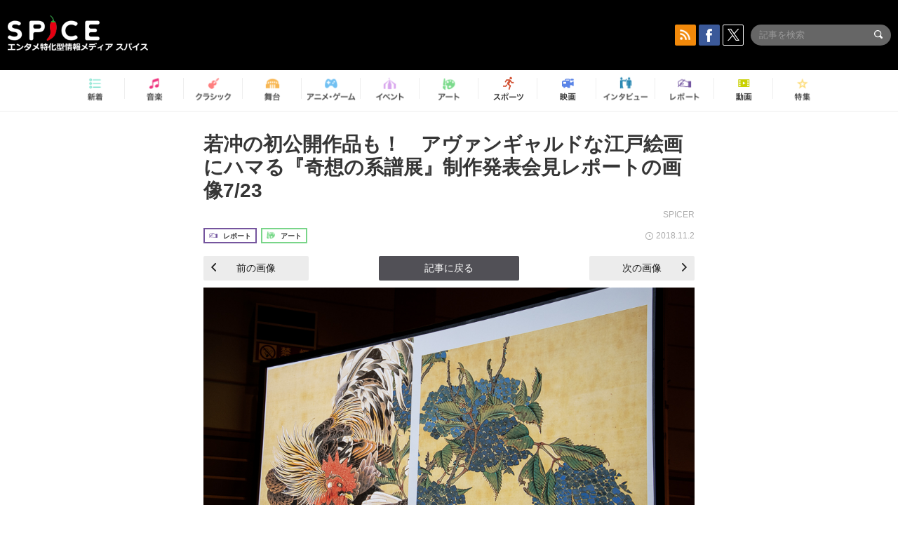

--- FILE ---
content_type: text/html; charset=UTF-8
request_url: https://spice.eplus.jp/articles/214813/images/598055
body_size: 48785
content:
<!DOCTYPE html>
<html xmlns="http://www.w3.org/1999/xhtml" lang="ja">
    <head>
        <meta http-equiv="Content-Type" content="text/html; charset=UTF-8" />
<title>「【画像】若冲の初公開作品も！　アヴァンギャルドな江戸絵画にハマる『奇想の系譜展』制作発表会見レポート」の画像7/23 | SPICE - エンタメ特化型情報メディア スパイス</title>

<meta http-equiv="Content-Language" content="ja">
<meta name="google" content="notranslate">

<meta name="viewport" content="width=device-width, initial-scale=1.0, minimum-scale=1.0, maximum-scale=1.0, user-scalable=no" />
<meta http-equiv="X-UA-Compatible" content="IE=edge,chrome=1" />

<meta name="description" content="「若冲の初公開作品も！　アヴァンギャルドな江戸絵画にハマる『奇想の系譜展』制作発表会見レポート」の関連画像7/23です。">
<meta name="copyright" content="Copyright eplus inc. All Rights Reserved." />

<meta property="og:title" content="「【画像】若冲の初公開作品も！　アヴァンギャルドな江戸絵画にハマる『奇想の系譜展』制作発表会見レポート」の画像7/23 | SPICE - エンタメ特化型情報メディア スパイス" />
<meta property="og:type" content="article" />
<meta property="og:image" content="https://spice.eplus.jp/images/BSmIO8TdLe8GeRnvOupqwnjUJTKM1PTsbZciEhBLcNLIzNPmGVk2UUtZbgtoY77W" />
<meta property="og:url" content="https://spice.eplus.jp/articles/214813/images/598055" />
<meta property="og:site_name" content="SPICE（スパイス）｜エンタメ特化型情報メディア スパイス" />
<meta property="og:description" content="「若冲の初公開作品も！　アヴァンギャルドな江戸絵画にハマる『奇想の系譜展』制作発表会見レポート」の関連画像7/23です。" />
<meta property="fb:app_id" content="491697727652745" />
<meta name="twitter:card" content="summary_large_image">
<meta name="twitter:site" content="@spice_topics">
<meta name="twitter:title" content="「【画像】若冲の初公開作品も！　アヴァンギャルドな江戸絵画にハマる『奇想の系譜展』制作発表会見レポート」の画像7/23 | SPICE - エンタメ特化型情報メディア スパイス">
<meta name="twitter:description" content="「若冲の初公開作品も！　アヴァンギャルドな江戸絵画にハマる『奇想の系譜展』制作発表会見レポート」の関連画像7/23です。">
<meta name="twitter:image:src" content="https://spice.eplus.jp/images/BSmIO8TdLe8GeRnvOupqwnjUJTKM1PTsbZciEhBLcNLIzNPmGVk2UUtZbgtoY77W">

<link rel="shortcut icon" type="image/x-icon" href="/img/favicon.ico" />
<link rel="icon" sizes="16x16" href="/img/icons/logo/16x16.png">
<link rel="icon" sizes="32x32" href="/img/icons/logo/32x32.png">
<link rel="icon" sizes="57x57" href="/img/icons/logo/57x57.png">
<link rel="icon" sizes="60x60" href="/img/icons/logo/60x60.png">
<link rel="icon" sizes="70x70" href="/img/icons/logo/70x70.png">
<link rel="icon" sizes="72x72" href="/img/icons/logo/72x72.png">
<link rel="icon" sizes="76x76" href="/img/icons/logo/76x76.png">
<link rel="icon" sizes="96x96" href="/img/icons/logo/96x96.png">
<link rel="icon" sizes="114x114" href="/img/icons/logo/114x114.png">
<link rel="icon" sizes="144x144" href="/img/icons/logo/144x144.png">
<link rel="icon" sizes="120x120" href="/img/icons/logo/120x120.png">
<link rel="apple-touch-icon" type="image/png" sizes="96x96" href="/img/icons/logo/96x96.png">
<link rel="apple-touch-icon" type="image/png" sizes="114x114" href="/img/icons/logo/114x114.png">
<link rel="apple-touch-icon" type="image/png" sizes="144x144" href="/img/icons/logo/144x144.png">
<link rel="apple-touch-icon" type="image/png" sizes="120x120" href="/img/icons/logo/120x120.png">
<link rel="apple-touch-icon" type="image/png" sizes="150x150" href="/img/icons/logo/150x150.png">
<link rel="apple-touch-icon" type="image/png" sizes="152x152" href="/img/icons/logo/152x152.png">
<link rel="apple-touch-icon" type="image/png" sizes="160x160" href="/img/icons/logo/160x160.png">
<link rel="apple-touch-icon" type="image/png" sizes="196x196" href="/img/icons/logo/196x196.png">
<link rel="apple-touch-icon" type="image/png" sizes="310x310" href="/img/icons/logo/310x310.png">
<meta name="msapplication-TileColor" content="#fff">
<meta name="msapplication-square70x70logo" content="/img/icons/logo/70x70.png"/>
<meta name="msapplication-square150x150logo" content="/img/icons/logo/150x150.png"/>
<meta name="msapplication-wide310x150logo" content="/img/icons/logo/310x150.png"/>
<meta name="msapplication-square310x310logo" content="/img/icons/logo/310x310.png"/>
<meta name="theme-color" content="#1e1e1e">

<meta name="apple-mobile-web-app-title" content="SPICE">

<meta name="apple-itunes-app" content="app-id=465887673">
<meta name="google-play-app" content="app-id=jp.eplus.android.all.app">

<link rel="prev" href="https://spice.eplus.jp/articles/214813/images/598054" />
<link rel="next" href="https://spice.eplus.jp/articles/214813/images/598125" />
<link rel="canonical" href="https://spice.eplus.jp/articles/214813/images/598055" />


<link href="/third_party/bootstrap_customized/css/bootstrap.min.css" rel="stylesheet">
<link rel="stylesheet" href="/third_party/jasny-jquery.smartbanner/jquery.smartbanner.css" type="text/css" media="screen">
<!--Service Specific-->

<link rel="stylesheet" href="/dist/app.min.css"/>
<!--[if lt IE 9]>
<script src="//oss.maxcdn.com/libs/html5shiv/3.7.0/html5shiv.js"></script>
<script src="//oss.maxcdn.com/libs/respond.js/1.3.0/respond.min.js"></script>
<![endif]-->
        <link rel="stylesheet" href="/dist/page/article.css"/>
<script type="text/javascript">
    window.dataLayer = window.dataLayer || [];
    window.dataLayer.push({'article_genre': 'アート'});
</script>

    </head>

    <body class="drawer drawer-left body-article">
        <script type="text/javascript">
window.__user_cookie_id = 'KW6kAzEXS91xmcVUQXKZikuHawSAQsKBptgP';
</script>
<!-- Google Tag Manager -->
<noscript><iframe src="//www.googletagmanager.com/ns.html?id=GTM-MCRPHL"
height="0" width="0" style="display:none;visibility:hidden"></iframe></noscript>
<script>(function(w,d,s,l,i){w[l]=w[l]||[];w[l].push({'gtm.start':
new Date().getTime(),event:'gtm.js'});var f=d.getElementsByTagName(s)[0],
j=d.createElement(s),dl=l!='dataLayer'?'&l='+l:'';j.async=true;j.src=
'//www.googletagmanager.com/gtm.js?id='+i+dl;f.parentNode.insertBefore(j,f);
})(window,document,'script','dataLayer','GTM-MCRPHL');</script>
<!-- End Google Tag Manager -->

        <div role="banner">
            <div class="drawer-main drawer-default">
                <nav class="drawer-nav slidemenu" role="navigation">
                    <a class="item home clearfix" href="/">
    <div class="media-box"><span class="icon icon-menu home"></span></div><span class="text"> ホームへ戻る</span><span class="icon icon-arrow right gray"></span>
</a>

<h4 class="category-title">特集</h4>
<ul class="featured-list list-unstyled">
        <li>
        <a class="item clearfix" href="https://spice.eplus.jp/featured/0000163038/articles" style="padding-top: 4px;">
        <div class="desc-box featured-desc-box">
            <p>GO-AheadZ</p>
        </div>
        <span class="icon icon-arrow right gray"></span>
        </a>
    </li>
        <li>
        <a class="item clearfix" href="https://spice.eplus.jp/featured/0000172838/articles" style="padding-top: 4px;">
        <div class="desc-box featured-desc-box">
            <p>ショパン国際ピアノ・コンクール</p>
        </div>
        <span class="icon icon-arrow right gray"></span>
        </a>
    </li>
        <li>
        <a class="item clearfix" href="https://spice.eplus.jp/featured/0000120164/articles" style="padding-top: 4px;">
        <div class="desc-box featured-desc-box">
            <p>STAND UP! CLASSIC FESTIVAL</p>
        </div>
        <span class="icon icon-arrow right gray"></span>
        </a>
    </li>
        <li>
        <a class="item clearfix" href="https://spice.eplus.jp/featured/0000166611/articles" style="padding-top: 4px;">
        <div class="desc-box featured-desc-box">
            <p>RUSH BALL 2025 オフィシャルレポート</p>
        </div>
        <span class="icon icon-arrow right gray"></span>
        </a>
    </li>
        <li>
        <a class="item clearfix" href="https://spice.eplus.jp/featured/0000172169/articles" style="padding-top: 4px;">
        <div class="desc-box featured-desc-box">
            <p>BRAHMAN 30th Anniversary</p>
        </div>
        <span class="icon icon-arrow right gray"></span>
        </a>
    </li>
        <li>
        <a class="item clearfix" href="https://spice.eplus.jp/featured/0000172137/articles" style="padding-top: 4px;">
        <div class="desc-box featured-desc-box">
            <p>K-Musical Market</p>
        </div>
        <span class="icon icon-arrow right gray"></span>
        </a>
    </li>
        <li>
        <a class="item clearfix" href="https://spice.eplus.jp/featured/0000171590/articles" style="padding-top: 4px;">
        <div class="desc-box featured-desc-box">
            <p>届け!スタミュミュ愛</p>
        </div>
        <span class="icon icon-arrow right gray"></span>
        </a>
    </li>
        <li>
        <a class="item clearfix" href="https://spice.eplus.jp/featured/0000170284/articles" style="padding-top: 4px;">
        <div class="desc-box featured-desc-box">
            <p>ミュージカル『LAZARUS』上演記念特別連載 ～より楽しみ、理解するために～</p>
        </div>
        <span class="icon icon-arrow right gray"></span>
        </a>
    </li>
        <li>
        <a class="item clearfix" href="https://spice.eplus.jp/featured/0000169895/articles" style="padding-top: 4px;">
        <div class="desc-box featured-desc-box">
            <p>FAVOY</p>
        </div>
        <span class="icon icon-arrow right gray"></span>
        </a>
    </li>
        <li>
        <a class="item clearfix" href="https://spice.eplus.jp/featured/0000170582/articles" style="padding-top: 4px;">
        <div class="desc-box featured-desc-box">
            <p>eplus weekend club</p>
        </div>
        <span class="icon icon-arrow right gray"></span>
        </a>
    </li>
    </ul>
<a class="item link-featured clearfix" href="https://spice.eplus.jp/featured">
    <div class="media-box"><span class="icon icon-menu ico-feature"></span></div><span class="text">特集をもっと見る</span><span class="icon icon-arrow right gray"></span>
</a>


<h4 class="category-title">記事種別</h4>
<ul class="list-unstyled">
    <li><a class="item movie clearfix" href="https://spice.eplus.jp/articles/movies">
        <div class="media-box"><span class="icon icon-menu movie"></span></div><span class="text">動画</span><span class="icon icon-arrow right gray"></span>
        </a></li>
    <li><a class="item interview clearfix" href="/articles/interviews">
        <div class="media-box"><span class="icon icon-menu interview"></span></div><span class="text">インタビュー</span><span class="icon icon-arrow right gray"></span>
    </a></li>
    <li><a class="item report clearfix" href="/articles/reports">
        <div class="media-box"><span class="icon icon-menu report"></span></div><span class="text">レポート</span><span class="icon icon-arrow right gray"></span>
    </a></li>
</ul>

<h4 class="category-title">カテゴリー</h4>
<ul class="list-unstyled">
    <li><a class="item all clearfix" href="https://spice.eplus.jp/articles">
        <div class="media-box"><span class="icon icon-menu all"></span></div><span class="text">新着</span><span class="icon icon-arrow right gray"></span>
        </a></li>
    <li><a class="item music clearfix" href="https://spice.eplus.jp/articles/music">
        <div class="media-box"><span class="icon icon-menu music"></span></div><span class="text">音楽</span><span class="icon icon-arrow right gray"></span>
        </a></li>
    <li><a class="item classic clearfix" href="https://spice.eplus.jp/articles/classic">
        <div class="media-box"><span class="icon icon-menu classic"></span></div><span class="text">クラシック</span><span class="icon icon-arrow right gray"></span>
        </a></li>
    <li><a class="item drama clearfix" href="https://spice.eplus.jp/articles/play">
        <div class="media-box"><span class="icon icon-menu drama"></span></div><span class="text">舞台</span><span class="icon icon-arrow right gray"></span>
        </a></li>
    <li><a class="item game clearfix" href="https://spice.eplus.jp/articles/animation_or_game">
        <div class="media-box"><span class="icon icon-menu game"></span></div><span class="text">アニメ/ゲーム</span><span class="icon icon-arrow right gray"></span>
        </a></li>
    <li><a class="item event clearfix" href="https://spice.eplus.jp/articles/event_or_leisure">
        <div class="media-box"><span class="icon icon-menu event"></span></div><span class="text">イベント/レジャー</span><span class="icon icon-arrow right gray"></span>
        </a></li>
    <li><a class="item art clearfix" href="https://spice.eplus.jp/articles/art">
        <div class="media-box"><span class="icon icon-menu art"></span></div><span class="text">アート</span><span class="icon icon-arrow right gray"></span>
        </a></li>
    <li><a class="item sports clearfix" href="/articles/sports">
        <div class="media-box"><span class="icon icon-menu sports"></span></div><span class="text">スポーツ</span><span class="icon icon-arrow right gray"></span>
    </a></li>
    <li><a class="item cinema clearfix" href="/articles/cinema">
        <div class="media-box"><span class="icon icon-menu cinema"></span></div><span class="text">映画</span><span class="icon icon-arrow right gray"></span>
    </a></li>
</ul>

<div class="item"></div>
                </nav>
            </div>
        </div>

        <div class="drawer-overlay">
            <!-- content -->
            <div class="clearfix">
                <div class="page-body">
                    <header class="app-hidden">
    <div class="site-header clearfix">
                <div class="header-above container">
                        <div id="drawer-btn" class="pull-left visible-xs-block drawer-btn">
                <span class="icon icon-header-menu">&nbsp;</span>
            </div>
                                    <a class="pull-right visible-xs-block" data-toggle="collapse" href="#sp-search" aria-expanded="false" aria-controls="sp-search">
                <span class="icon icon-search">&nbsp;</span>
            </a>
                                    <a class="logo" href="/">&nbsp;</a>

                        <div class="column3-banner-box pull-right hidden-xs clearfix">
                                    <div class="sns-buttons-3column-banner hidden">
                        <a class="sns-text" href="https://www.facebook.com/spiceofficial" target="_blank" style="margin-right:10px;">
                            <span class="btn btn-sns square facebook">
                                <span class="icon icon-facebook"></span>
                            </span>
                            facebook
                        </a>
                        <a href="https://twitter.com/spice_topics" target="_blank" class="sns-text btn btn-sns square twitter">
                            <span class="btn btn-sns square twitter">
                                <span class="icon icon-twitter"></span>
                            </span>
                            twitter
                        </a>
                    </div>
                    <form class="pull-right" id="pc-header-search">
                        <div class="pc-search-wrapper" id="pc-search">
                            <input type="text" class="search-field form-control" name="keywords[]" placeholder="記事を検索"/>
                            <button class="submit" type="submit">
                                <span class="icon icon-search-in-field"></span>
                            </button>
                        </div>
                    </form>
                    <div class="sns-buttons-default pull-right hidden-md">
                        <a href="/rss" class="btn btn-sns square rss">
                            <span class="icon icon-rss"></span>
                        </a>
                        <a href="https://www.facebook.com/spiceofficial" target="_blank" class="btn btn-sns square facebook">
                            <span class="icon icon-facebook"></span>
                        </a>
                        <a href="https://twitter.com/spice_topics" target="_blank" class="btn btn-sns square twitter">
                            <span class="icon icon-twitter"></span>
                        </a>
                    </div>
                
                            </div>
        </div>

                        <div class="sp-search container collapse" id="sp-search">
            <form id="sp-header-search">
                <div class="sp-search-wrapper">
                    <input type="search" class="search-field form-control hidden-sm hidden-md hidden-lg" name="keywords[]" placeholder="記事を検索"/>
                    <button class="submit hidden-sm hidden-md hidden-lg" type="submit">
                        <span class="icon icon-search-in-field"></span>
                    </button>
                </div>
            </form>
        </div>
                    </div>

    <div id="category-menu-wrapper" class=" hidden-xs">
                        
        <!-- begin category-menu -->
        <nav class="category-menu-wrapper grid">
        <ul class="header-category-menu list-unstyled clearfix">
            <li class="rb-sm-only"><a class="rb-top" href="/"> <span class="icon icon-menu-name top"></span> <span class="rb-label">トップ</span></a></li>
            <li><a class="new" href="https://spice.eplus.jp/articles">
                <span class="icon icon-menu-name rb-new"></span>
                <span class="rb-label">新着</span>
                </a></li>
            <li><a class="music" href="https://spice.eplus.jp/articles/music">
                <span class="icon icon-menu-name music"></span>
                <span class="rb-label">音楽</span>
                </a></li>
            <li><a class="classic" href="https://spice.eplus.jp/articles/classic">
                <span class="icon icon-menu-name classic"></span>
                <span class="rb-label">クラシック</span>
                </a></li>
            <li><a class="drama" href="https://spice.eplus.jp/articles/play">
                <span class="icon icon-menu-name drama"></span>
                <span class="rb-label">舞台</span>
                </a></li>
            <li><a class="game" href="https://spice.eplus.jp/articles/animation_or_game">
                <span class="icon icon-menu-name game"></span>
                <span class="rb-label">アニメ・ゲーム</span>
                </a></li>
            <li><a class="event" href="https://spice.eplus.jp/articles/event_or_leisure">
                <span class="icon icon-menu-name event"></span>
                <span class="rb-label">イベント</span>
                </a></li>
            <li><a class="art" href="https://spice.eplus.jp/articles/art">
                <span class="icon icon-menu-name art"></span>
                <span class="rb-label">アート</span>
                </a></li>
            <li><a class="sports" href="https://spice.eplus.jp/articles/sports">
                <span class="icon icon-menu-name sports"></span>
                <span class="rb-label">スポーツ</span>
                </a></li>
            <li><a class="cinema" href="https://spice.eplus.jp/articles/cinema">
                <span class="icon icon-menu-name cinema"></span>
                <span class="rb-label">映画</span>
                </a></li>
            <li><a class="interview" href="https://spice.eplus.jp/articles/interviews">
                <span class="icon icon-menu-name interview"></span>
                <span class="rb-label">インタビュー</span>
                </a></li>
            <li><a class="report" href="https://spice.eplus.jp/articles/reports">
                <span class="icon icon-menu-name report"></span>
                <span class="rb-label">レポート</span>
                </a></li>
            <li><a class="movie" href="https://spice.eplus.jp/articles/movies">
                <span class="icon icon-menu-name movie"></span>
                <span class="rb-label">動画</span>
                </a></li>
            <li><a class="feature" href="https://spice.eplus.jp/featured">
                <span class="icon icon-menu-name feature"></span>
                <span class="rb-label">特集</span>
                </a></li>
        </ul>
        </nav>
        <!-- end category-menu -->
    </div>


    	</header>

                    <div class="container contents-container">

                                                                        <div class="article-page">
                            <main>
                            

<div class="article-detail">
    <article>
        <div class="article-padding attachment">
            <section>
                <h1 class="article-title first">
                    <a style="color:inherit;" href="/articles/214813">若冲の初公開作品も！　アヴァンギャルドな江戸絵画にハマる『奇想の系譜展』制作発表会見レポートの画像7/23</a>
                </h1>
                                <div class="author">SPICER</div>
                                <div class="article-info rb-article-info clearfix">
                    <div class="rb-card__icon pull-left">
                                                <div class="rb-wrap-icon-text">
                                                        <div class="icon rb-icon-text rb-icon-text--report">
                                                                <span class="icon rb-icon-cat rb-icon-cat--report"></span>
                                                                レポート
                            </div>
                                                        <div class="icon rb-icon-text rb-icon-text--art">
                                                                <span class="icon rb-icon-cat rb-icon-cat--art"></span>
                                                                アート
                            </div>
                                                    </div>
                                            </div>
                    <div class="time pull-right">
                        <span class="icon icon-clock"></span> 2018.11.2
                    </div>
                </div>
                <div class="prev-next-area">
                    <a class="btn btn-gray btn-prev pull-left " href="/articles/214813/images/598054"><span class="icon icon-arrow black left" style="margin-right: 5px;"></span> 前の画像</a>
                    <a class="btn btn-gray-darker btn-back" href="/articles/214813">記事に戻る</a>
                    <a class="btn btn-gray btn-next pull-right " href="/articles/214813/images/598125">次の画像 <span class="icon icon-arrow black right" style="margin-left: 5px;"></span></a>
                </div>
                                <div class="img-wrapper">
                    <img class="main-img" src="https://spice.eplus.jp/images/BSmIO8TdLe8GeRnvOupqwnjUJTKM1PTsbZciEhBLcNLIzNPmGVk2UUtZbgtoY77W" alt="『奇想の系譜展』スライド　伊藤若冲《紫陽花双鶏図》エツコ＆ジョー・プライスコレクションの部分"/>
                    <p class="img-exp">『奇想の系譜展』スライド　伊藤若冲《紫陽花双鶏図》エツコ＆ジョー・プライスコレクションの部分 </p>
                </div>
                            </section>
        </div>
                <h3 class="title-underline" style="margin-bottom:0;">その他の画像</h3>
        <div id="other-attachments" class="contents-padding">
            <ul class="other-images-detail list-unstyled row">
                                                <li class="col-xs-6 col-sm-4 col-md-3 ">
                    <a href="/articles/214813/images/600156">
                        <div class="thumb">
                            <img class="lazy" src="/img/bg/1.gif" data-original="https://spice.eplus.jp/images/zkoLNpRKrbdNc0BrsTexmONWeE4ZbDBX4kUmaLvIbRe8EQIeHRRvcydOs0qBASoe/small" alt=""/>
                        </div>
                    </a>
                </li>
                                <li class="col-xs-6 col-sm-4 col-md-3 ">
                    <a href="/articles/214813/images/598050">
                        <div class="thumb">
                            <img class="lazy" src="/img/bg/1.gif" data-original="https://spice.eplus.jp/images/nqfcrj7liNKP9yZ4zWqTRbBi19nc9iYrZ9wwVgqVAk6tBGA6pcWfcD2kjTVyESbP/small" alt=""/>
                        </div>
                    </a>
                </li>
                                <li class="col-xs-6 col-sm-4 col-md-3 ">
                    <a href="/articles/214813/images/598051">
                        <div class="thumb">
                            <img class="lazy" src="/img/bg/1.gif" data-original="https://spice.eplus.jp/images/ICHDGzOjMnsyMGAP39Qyrchfj6huGY0ftynUONXeW707iiqyVbr87FQQ4W5nQ0tq/small" alt=""/>
                        </div>
                    </a>
                </li>
                                <li class="col-xs-6 col-sm-4 col-md-3 ">
                    <a href="/articles/214813/images/598052">
                        <div class="thumb">
                            <img class="lazy" src="/img/bg/1.gif" data-original="https://spice.eplus.jp/images/Hk6jnecSd9dixgBNGiTeGi3X3HOhsl6su57g86ruZIsaP9UzqS1RF36Nrb8zZUJC/small" alt=""/>
                        </div>
                    </a>
                </li>
                                <li class="col-xs-6 col-sm-4 col-md-3 ">
                    <a href="/articles/214813/images/598053">
                        <div class="thumb">
                            <img class="lazy" src="/img/bg/1.gif" data-original="https://spice.eplus.jp/images/eRogERJpnYC2FCKZveVQc009VKo8LL1UWTD7QpqLSgc1MfNFlr22F4HjVpodr6gC/small" alt=""/>
                        </div>
                    </a>
                </li>
                                <li class="col-xs-6 col-sm-4 col-md-3 ">
                    <a href="/articles/214813/images/598054">
                        <div class="thumb">
                            <img class="lazy" src="/img/bg/1.gif" data-original="https://spice.eplus.jp/images/qyWaxGY6U5XnuUaihJV0xv5jliEoQlrblvHYQMLCIdSUZL6aigMPEzv8IhVHiW02/small" alt=""/>
                        </div>
                    </a>
                </li>
                                <li class="col-xs-6 col-sm-4 col-md-3 ">
                    <a href="/articles/214813/images/598125">
                        <div class="thumb">
                            <img class="lazy" src="/img/bg/1.gif" data-original="https://spice.eplus.jp/images/bHIteE0AmHhE44pbMwcaLPMbxeKfwzDoUfk8GVGoLpLcadRyBMGWx7bao25ZGVg3/small" alt=""/>
                        </div>
                    </a>
                </li>
                                <li class="col-xs-6 col-sm-4 col-md-3 ">
                    <a href="/articles/214813/images/598126">
                        <div class="thumb">
                            <img class="lazy" src="/img/bg/1.gif" data-original="https://spice.eplus.jp/images/VxxwBKSBFi8SlsgxEMjAZ9zeJWTrjImwOOAkLsC90eJYDpERqL9lv8KFr6v084Oi/small" alt=""/>
                        </div>
                    </a>
                </li>
                                <li class="col-xs-6 col-sm-4 col-md-3 ">
                    <a href="/articles/214813/images/598127">
                        <div class="thumb">
                            <img class="lazy" src="/img/bg/1.gif" data-original="https://spice.eplus.jp/images/PGCD0tJJVVzzcpyFuCY1VhCQ8UsxSCnN18Eh3x88lVepwgciQEC0fEhMooL8AJPU/small" alt=""/>
                        </div>
                    </a>
                </li>
                                <li class="col-xs-6 col-sm-4 col-md-3 ">
                    <a href="/articles/214813/images/598128">
                        <div class="thumb">
                            <img class="lazy" src="/img/bg/1.gif" data-original="https://spice.eplus.jp/images/QjNHTM3LHLhkxn5gcVnEjW3cVHZs9wltabz8Jr9ujKBqAdGDkgPssUvyxg5chKwy/small" alt=""/>
                        </div>
                    </a>
                </li>
                                <li class="col-xs-6 col-sm-4 col-md-3 ">
                    <a href="/articles/214813/images/598129">
                        <div class="thumb">
                            <img class="lazy" src="/img/bg/1.gif" data-original="https://spice.eplus.jp/images/UkpuMBoQFoW3ZBQ4CXO78QnI0OMwv2d5LloCxhoixAO4DJuHBjF3bAd0RrqfYjFf/small" alt=""/>
                        </div>
                    </a>
                </li>
                                <li class="col-xs-6 col-sm-4 col-md-3 ">
                    <a href="/articles/214813/images/598130">
                        <div class="thumb">
                            <img class="lazy" src="/img/bg/1.gif" data-original="https://spice.eplus.jp/images/l9Nx90Uf5ZyNFyrUGO9sdV08KfBUB3gi2nYD8T4znuBNB2HM2WMfX8BSKsCQljaK/small" alt=""/>
                        </div>
                    </a>
                </li>
                                <li class="col-xs-6 col-sm-4 col-md-3 ">
                    <a href="/articles/214813/images/598131">
                        <div class="thumb">
                            <img class="lazy" src="/img/bg/1.gif" data-original="https://spice.eplus.jp/images/KhLfZyEU8w5koi1ZYL2UrHr94qS5I3bSB3LBkDp8fDYUiMtpTzBR1oebP2k8JGIJ/small" alt=""/>
                        </div>
                    </a>
                </li>
                                <li class="col-xs-6 col-sm-4 col-md-3 ">
                    <a href="/articles/214813/images/598258">
                        <div class="thumb">
                            <img class="lazy" src="/img/bg/1.gif" data-original="https://spice.eplus.jp/images/fMFCwRreP8sp6WHeeRICZqJNYnNT8VM6Yf4L49Y9yeRPCyMiCIZSSryK3kfWGpHQ/small" alt=""/>
                        </div>
                    </a>
                </li>
                                <li class="col-xs-6 col-sm-4 col-md-3 ">
                    <a href="/articles/214813/images/598259">
                        <div class="thumb">
                            <img class="lazy" src="/img/bg/1.gif" data-original="https://spice.eplus.jp/images/pprBIiCjBK1dAx3eYsLhI5KNVqYPPN5TpzE8nWBVTwnptEYtLQVBEPtR0PynpyA8/small" alt=""/>
                        </div>
                    </a>
                </li>
                                <li class="col-xs-6 col-sm-4 col-md-3 ">
                    <a href="/articles/214813/images/598260">
                        <div class="thumb">
                            <img class="lazy" src="/img/bg/1.gif" data-original="https://spice.eplus.jp/images/NTSHTBRpdpk7L777oOMRt7k9OBbRawQOB35tp1C6phGpTbjL6KQuPxtoUFIDBeaE/small" alt=""/>
                        </div>
                    </a>
                </li>
                                <li class="col-xs-6 col-sm-4 col-md-3 ">
                    <a href="/articles/214813/images/598261">
                        <div class="thumb">
                            <img class="lazy" src="/img/bg/1.gif" data-original="https://spice.eplus.jp/images/IrQgh1JB2ATh3TPflUFT6vTMkODiK1QnTCQDBjAA4TkL8OLZy95FUp7pKLrE2lDM/small" alt=""/>
                        </div>
                    </a>
                </li>
                                <li class="col-xs-6 col-sm-4 col-md-3 ">
                    <a href="/articles/214813/images/598262">
                        <div class="thumb">
                            <img class="lazy" src="/img/bg/1.gif" data-original="https://spice.eplus.jp/images/SilR8vOh94GsuaFMcCGDFfrCsG7s465Aa0qtrUAXRze7clJJnHdVz70BrVUTAwih/small" alt=""/>
                        </div>
                    </a>
                </li>
                                <li class="col-xs-6 col-sm-4 col-md-3 ">
                    <a href="/articles/214813/images/598263">
                        <div class="thumb">
                            <img class="lazy" src="/img/bg/1.gif" data-original="https://spice.eplus.jp/images/P7CSzylJBtC2twZOphI1KsdfGnxMViM8vQcBr0GWpz7NecaNXJxfrwSlVluQwAax/small" alt=""/>
                        </div>
                    </a>
                </li>
                                <li class="col-xs-6 col-sm-4 col-md-3 ">
                    <a href="/articles/214813/images/598264">
                        <div class="thumb">
                            <img class="lazy" src="/img/bg/1.gif" data-original="https://spice.eplus.jp/images/Rg7iFjs854oShAulcLzuM7w5PzftFVpizz8avSQLwwFHAcv1NoOa37VXwCOyTIGQ/small" alt=""/>
                        </div>
                    </a>
                </li>
                                <li class="col-xs-6 col-sm-4 col-md-3 hidden">
                    <a href="/articles/214813/images/598284">
                        <div class="thumb">
                            <img class="lazy" src="/img/bg/1.gif" data-original="https://spice.eplus.jp/images/Fl3BmkdNiFu5nfBc2S3OMEMR1GC6i1Hj0JhKftKBEmVPmI1qcUl01GhuxkA3vMyC/small" alt=""/>
                        </div>
                    </a>
                </li>
                                <li class="col-xs-6 col-sm-4 col-md-3 hidden">
                    <a href="/articles/214813/images/598298">
                        <div class="thumb">
                            <img class="lazy" src="/img/bg/1.gif" data-original="https://spice.eplus.jp/images/zoAyfhovFI4kzmrqvA2arYy73GyYFoyATxyWFlaUzvgYQUCAQcAsBWIoouCuMzvP/small" alt=""/>
                        </div>
                    </a>
                </li>
                            </ul>
            <hr class="visible-xs-block" style="margin:5px -15px 15px;">
            
                        <div class="text-center btn-area">
                <a id="show-more-attachments" class="btn btn-gray" href="javascript:void(0)" style="width:100%; max-width:290px;">さらに表示</a>
            </div>
                    </div>
            </article>
</div>

                            </main>
                            <aside>
                                
                            </aside>
                                                        <div class="breadcrumb-area hidden-xs">
                                <div class="container breadcrumb-container">
                                    <ul class="list-inline list-unstyled">
                                                                                <li>
                                                                                        <a href="https://eplus.jp">イープラス</a>
                                                                                        <span class="icon icon-arrow gray right"></span>                                        </li>
                                                                                <li>
                                                                                        <a href="https://eplus.jp/sf/word/0000083240">歌川国芳</a>
                                                                                        <span class="icon icon-arrow gray right"></span>                                        </li>
                                                                                <li>
                                                                                        <a href="https://spice.eplus.jp/articles/214813">若冲の初公開作品も！　アヴァンギャルドな江戸絵画にハマる『奇想の系譜展』制作発表会見レポート</a>
                                                                                        <span class="icon icon-arrow gray right"></span>                                        </li>
                                                                                <li>
                                                                                        画像7/23
                                                                                                                                </li>
                                                                            </ul>
                                </div>
                            </div>
                                                    </div>
                        
                                            </div>
                    <div id="page-bottom-buttons" class="page-bottom-buttons visible-xs-block">
    <div class="container clearfix">
                <a class="btn-page-bottom pull-left app-hidden" href="" data-type="share">
            <span class="btn-img share"></span>
        </a>
                <a class="btn-page-bottom pull-right" href="" data-type="totop">
            <span class="btn-img totop"></span>
        </a>
    </div>
</div>

<div id="page-bottom-buttons-bg" class="action-sheet-backdrop"></div>
<div id="page-bottom-buttons-sheet" class="action-sheet">
    <div class="container">
        <div class="action-outer">
            <div class="title item">シェア / 保存先を選択</div>
            <ul class="list-unstyled">
                <li>
                    <a class="item" href="javascript:" data-type="facebook" data-url="http://www.facebook.com/share.php?u=https%3A%2F%2Fspice.eplus.jp%2Farticles%2F214813%2Fimages%2F598055">facebook</a>
                </li>
                <li>
                    <a class="item" href="javascript:" data-type="twitter" data-url="http://twitter.com/share?count=horizontal&amp;url=https%3A%2F%2Fspice.eplus.jp%2Farticles%2F214813%2Fimages%2F598055&amp;text=%E3%80%8C%E3%80%90%E7%94%BB%E5%83%8F%E3%80%91%E8%8B%A5%E5%86%B2%E3%81%AE%E5%88%9D%E5%85%AC%E9%96%8B%E4%BD%9C%E5%93%81%E3%82%82%EF%BC%81%E3%80%80%E3%82%A2%E3%83%B4%E3%82%A1%E3%83%B3%E3%82%AE%E3%83%A3%E3%83%AB%E3%83%89%E3%81%AA%E6%B1%9F%E6%88%B8%E7%B5%B5%E7%94%BB%E3%81%AB%E3%83%8F%E3%83%9E%E3%82%8B%E3%80%8E%E5%A5%87%E6%83%B3%E3%81%AE%E7%B3%BB%E8%AD%9C%E5%B1%95%E3%80%8F%E5%88%B6%E4%BD%9C%E7%99%BA%E8%A1%A8%E4%BC%9A%E8%A6%8B%E3%83%AC%E3%83%9D%E3%83%BC%E3%83%88%E3%80%8D%E3%81%AE%E7%94%BB%E5%83%8F7%2F23%20%7C%20SPICE%20-%20%E3%82%A8%E3%83%B3%E3%82%BF%E3%83%A1%E7%89%B9%E5%8C%96%E5%9E%8B%E6%83%85%E5%A0%B1%E3%83%A1...">twitter</a>
                </li>
                <li>
                    <a class="item" href="javascript:" data-type="line" data-url="http://line.me/R/msg/text/?%E3%80%8C%E3%80%90%E7%94%BB%E5%83%8F%E3%80%91%E8%8B%A5%E5%86%B2%E3%81%AE%E5%88%9D%E5%85%AC%E9%96%8B%E4%BD%9C%E5%93%81%E3%82%82%EF%BC%81%E3%80%80%E3%82%A2%E3%83%B4%E3%82%A1%E3%83%B3%E3%82%AE%E3%83%A3%E3%83%AB%E3%83%89%E3%81%AA%E6%B1%9F%E6%88%B8%E7%B5%B5%E7%94%BB%E3%81%AB...%EF%BD%9CSPICE%EF%BD%9Chttps%3A%2F%2Fspice.eplus.jp%2Farticles%2F214813%2Fimages%2F598055">LINE</a>
                </li>
                <li>
                    <a class="item" href="javascript:" data-type="mail" data-url="mailto:?body=%E3%80%8C%E3%80%90%E7%94%BB%E5%83%8F%E3%80%91%E8%8B%A5%E5%86%B2%E3%81%AE%E5%88%9D%E5%85%AC%E9%96%8B%E4%BD%9C%E5%93%81%E3%82%82%EF%BC%81%E3%80%80%E3%82%A2%E3%83%B4%E3%82%A1%E3%83%B3%E3%82%AE%E3%83%A3%E3%83%AB%E3%83%89%E3%81%AA%E6%B1%9F%E6%88%B8%E7%B5%B5%E7%94%BB%E3%81%AB...%EF%BD%9CSPICE%EF%BD%9Chttps%3A%2F%2Fspice.eplus.jp%2Farticles%2F214813%2Fimages%2F598055">メール</a>
                </li>
            </ul>
        </div>
    </div>
    <div class="container">
        <div class="action-outer cancel">
            <a class="item" href="javascript:" data-type="cancel">キャンセル</a>
        </div>
    </div>
</div>
                    <!-- begin footer -->
<footer class="site-footer js-side-share-btn-hide-pos">
    <div class="container">
                        
                <a class="totop-button-pc hidden-xs" href=""><span class="icon icon-arrow white up"></span></a>
        <div class="pc-footer hidden-xs">
            <a class="logo" href="/"></a>
                        <div class="row">
                <div class="col-sm-6 col-md-5 col-lg-6 pull-left">
                    <div class="container-fluid">
                                                <div class="row fb-page" data-href="https://www.facebook.com/spiceofficial" data-height="120" data-hide-cover="false" data-show-facepile="true" data-show-posts="false"><div class="fb-xfbml-parse-ignore"><blockquote cite="https://www.facebook.com/facebook"><a href="https://www.facebook.com/facebook">Facebook</a></blockquote></div></div>
                        <div class="row top-buffer">
                            <a href="https://twitter.com/spice_topics" class="twitter-follow-button" data-show-count="false" data-lang="ja">@spice_topicsさんをフォロー</a>
                        </div>
                                            </div>
                </div>
                <div class="col-sm-6 col-md-5 col-lg-4">
                    <div class="col-sm-7 col-md-6">
                        <ul class="footer-category-link list-unstyled">
                            <li><a class="music" href="https://spice.eplus.jp/articles/music">- 音楽</a></li>
                            <li><a class="drama" href="https://spice.eplus.jp/articles/play">- 舞台</a></li>
                            <li><a class="event" href="https://spice.eplus.jp/articles/event_or_leisure">- イベント・レジャー</a></li>
                            <li><a class="classic" href="https://spice.eplus.jp/articles/classic">- クラシック</a></li>
                            <li><a class="game" href="https://spice.eplus.jp/articles/animation_or_game">- アニメ・ゲーム</a></li>
                            <li><a class="art" href="https://spice.eplus.jp/articles/art">- アート</a></li>
                            <li><a class="sports-rb" href="https://spice.eplus.jp/articles/sports">- スポーツ</a></li>
                            <li><a class="cinema-rb" href="https://spice.eplus.jp/articles/cinema">- 映画</a></li>
                        </ul>
                    </div>
                    <div class="col-sm-5 col-md-6">
                        <ul class="footer-category-link list-unstyled">
                            <li><a class="movie" href="https://spice.eplus.jp/articles/movies">- 動画</a></li>
                            <li><a class="search-color1" href="https://spice.eplus.jp/article/search?type_ids%5B%5D=101">- ニュース</a></li>
                            <li><a class="search-color2" href="https://spice.eplus.jp/articles/interviews">- インタビュー</a></li>
                            <li><a class="search-color3" href="https://spice.eplus.jp/articles/reports">- レポート</a></li>
                            <li><a class="search-color4" href="https://spice.eplus.jp/article/search?type_ids%5B%5D=104">- コラム</a></li>
                            <li><a class="featured" href="https://spice.eplus.jp/featured">- 特集</a></li>
                        </ul>
                    </div>
                </div>
                <div class="col-sm-12 col-md-2 col-lg2">
                    <ul class="footer-static-link list-unstyled">
                        <li><a href="https://corp.eplus.jp/" target="_blank">運営会社</a></li>
						<li><a href="/partner">記事提供一覧</a></li>
                        <li><a href="/inquiry">掲載依頼 / お問い合わせ</a></li>
                        <li><a href="/recruitment">採用情報</a></li>
                        <li><a href="/policy">利用規約</a></li>
                        <li><a href="https://eplus.jp/sf/law/privacy" target="_blank">プライバシーポリシー</a></li>
                    </ul>
                    <div class="footer-static-link jasrac"><img src="/img/icons/jasrac.jpg" alt=""><span>JASRAC許諾第9008487009Y31018号</span></div>
                </div>

                <div class="text-center">
                    <a href="/rss" class="btn btn-sns rss">
                        <span class="icon icon-rss"></span> RSSフィードの購読はこちら
                        <span class="icon icon-arrow white right"></span>
                    </a>
                </div>
            </div>
        </div>
                <small>Copyright eplus inc. All Rights Reserved.</small>
    </div>
</footer>
<!-- end footer -->
                </div>
            </div>
        </div>

        <script src="/dist/core.min.js" type="text/javascript"></script>
<script src="/dist/app.min.js" type="text/javascript"></script>

<script type="text/javascript">
Spice.config = {
    baseUrl: 'https://spice.eplus.jp/',
    apiUrl: 'https://spice.eplus.jp/api',
    appAccess: false
};
_.extend(App.config, Spice.config);

var Eplus = Eplus || {};
(function(){
    Eplus.App = Eplus.App || {};
    Eplus.App.optimizePage = function() {
        $('.app-hidden').hide();
        $('body.body-article .page-body').css('padding-top', '0px');
        $('body.body-static .page-body').css('padding-top', '0px');
        $('.body-article .sns-share-area').css('padding-bottom', '0px');
    };
})();
</script>

<script type="text/javascript">
$(function(){
    $('#show-more-attachments').on('click', function(){
        $('#other-attachments li:hidden').removeClass('hidden');
        $('#show-more-attachments').hide();
    });
});
</script>
<script>
    $(function() {
        var imgTags = $('img');
        imgTags.attr({onmousedown: 'return false', onselectstart: 'return false'}).css('pointer-events', 'none');

        imgTags.on('contextmenu', function(e) {
            e.preventDefault();
            return false;
        });
    });
</script>


<div id="fb-root">
</div>
<script type="text/javascript">
$(function(){
    var p = App.pageApp || {};
    var c = p.config || {};
    if(p.cls){
        Spice.app = new p.cls(c);
    }else{
        Spice.app = new App.GlobalView(c);
    }
});
</script>

<script>
// facebook plugin (like button, share button, footer)
(function(d, s, id) {
var js, fjs = d.getElementsByTagName(s)[0];
if (d.getElementById(id)) return;
js = d.createElement(s); js.id = id;
js.src = "//connect.facebook.net/ja_JP/sdk.js#xfbml=1&version=v2.3&appId=491697727652745";
fjs.parentNode.insertBefore(js, fjs);
}(document, 'script', 'facebook-jssdk'));

// twitter (follow button, tweet button)
window.twttr = (function(d,s,id){var js,fjs=d.getElementsByTagName(s)[0],t=window.twttr||{};if(d.getElementById(id)) return t;js=d.createElement(s);js.id=id;js.src="https://platform.twitter.com/widgets.js";fjs.parentNode.insertBefore(js,fjs);t._e=[];t.ready=function(f){t._e.push(f);};return t;}(document,"script","twitter-wjs"));
</script>

<script type="text/javascript" src="https://b.st-hatena.com/js/bookmark_button.js" charset="utf-8" async="async"></script>

<script type="text/javascript" src="https://www.dropbox.com/static/api/2/dropins.js" id="dropboxjs" data-app-key="jxfifukdkngq634"></script>

<script type="text/javascript" src="https://jsoon.digitiminimi.com/js/widgetoon.js"></script>
<script type="text/javascript" src="/third_party/ellipsis.js"></script>
<script> widgetoon_main(); </script>

<script type="application/ld+json">
    {
        "@context": "http://schema.org",
        "@type": "BreadcrumbList",
        "itemListElement": [
                        {
                "@type": "ListItem",
                "position": 1,
                "item": {
                    "@id": "https://eplus.jp",
                    "name": "TOP"
                }
            },                        {
                "@type": "ListItem",
                "position": 2,
                "item": {
                    "@id": "https://eplus.jp/sf/word/0000083240",
                    "name": "歌川国芳"
                }
            },                        {
                "@type": "ListItem",
                "position": 3,
                "item": {
                    "@id": "https://spice.eplus.jp/articles/214813",
                    "name": "若冲の初公開作品も！　アヴァンギャルドな江戸絵画にハマる『奇想の系譜展』制作発表会見レポート"
                }
            }                    ]
    }
</script>

    </body>
</html>
